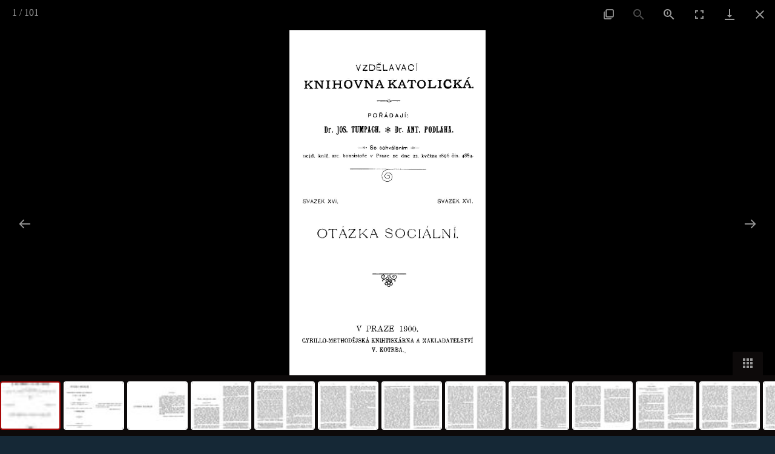

--- FILE ---
content_type: text/html; charset=UTF-8
request_url: https://librinostri.catholica.cz/nahledy.php?n=1&a=BiedeOtaSoPri-r
body_size: 11648
content:
<!DOCTYPE html>
    <head>
        <title></title>
        <link href="/css/lightgallery.min.css" rel="stylesheet">



        <style type="text/css">
            body{
                background-color: #152836
            }

        .lg-outer .lg-image {
            padding-bottom: 100px;
            padding-top: 50px;
        }

        img {
            height:100px;
        }
        
        </style>
  <script src="/js/jquery.min.js"></script>
  <sscript src="js/picturefill.min.js"></script>
  <script src="/js/lightgallery.js"></script>
  <script src="/js/lg-fullscreen.js"></script>
  <script src="/js/lg-thumbnail.js"></script>
  <script src="/js/lg-zoom.js"></script>
  <script src="/js/lg-hash.js"></script>
  <ascript src="/js/jquery.mousewheel.min.js"></script>

  <script type="text/javascript">
      $(document).ready(function(){
          $('.hash').lightGallery({
                    mode: 'lg-fade',  // Type of transition between images. Either 'slide' or 'fade'.
                    useCSS    : true,     // Whether to always use jQuery animation for transitions or as a fallback.
                    scssEasing : 'ease',   // Value for CSS "transition-timing-function".
                    easing    : 'linear', //'for jquery animation',//
                    thumbwidth:60,
                    thumbnail:true });
          
         $('a:first').trigger('click');    
          
      });
  </script>

  </head>
  <body>

        <div class="hash">
          <a href='/download/BiedeOtaSoPri-r/pg-001.jpg'><img src='/download/BiedeOtaSoPri-r/td-001.jpg'></a>
<a href='/download/BiedeOtaSoPri-r/pg-002.jpg'><img src='/download/BiedeOtaSoPri-r/td-002.jpg'></a>
<a href='/download/BiedeOtaSoPri-r/pg-004.jpg'><img src='/download/BiedeOtaSoPri-r/td-004.jpg'></a>
<a href='/download/BiedeOtaSoPri-r/pg-006.jpg'><img src='/download/BiedeOtaSoPri-r/td-006.jpg'></a>
<a href='/download/BiedeOtaSoPri-r/pg-008.jpg'><img src='/download/BiedeOtaSoPri-r/td-008.jpg'></a>
<a href='/download/BiedeOtaSoPri-r/pg-010.jpg'><img src='/download/BiedeOtaSoPri-r/td-010.jpg'></a>
<a href='/download/BiedeOtaSoPri-r/pg-012.jpg'><img src='/download/BiedeOtaSoPri-r/td-012.jpg'></a>
<a href='/download/BiedeOtaSoPri-r/pg-014.jpg'><img src='/download/BiedeOtaSoPri-r/td-014.jpg'></a>
<a href='/download/BiedeOtaSoPri-r/pg-016.jpg'><img src='/download/BiedeOtaSoPri-r/td-016.jpg'></a>
<a href='/download/BiedeOtaSoPri-r/pg-018.jpg'><img src='/download/BiedeOtaSoPri-r/td-018.jpg'></a>
<a href='/download/BiedeOtaSoPri-r/pg-020.jpg'><img src='/download/BiedeOtaSoPri-r/td-020.jpg'></a>
<a href='/download/BiedeOtaSoPri-r/pg-022.jpg'><img src='/download/BiedeOtaSoPri-r/td-022.jpg'></a>
<a href='/download/BiedeOtaSoPri-r/pg-024.jpg'><img src='/download/BiedeOtaSoPri-r/td-024.jpg'></a>
<a href='/download/BiedeOtaSoPri-r/pg-026.jpg'><img src='/download/BiedeOtaSoPri-r/td-026.jpg'></a>
<a href='/download/BiedeOtaSoPri-r/pg-028.jpg'><img src='/download/BiedeOtaSoPri-r/td-028.jpg'></a>
<a href='/download/BiedeOtaSoPri-r/pg-030.jpg'><img src='/download/BiedeOtaSoPri-r/td-030.jpg'></a>
<a href='/download/BiedeOtaSoPri-r/pg-032.jpg'><img src='/download/BiedeOtaSoPri-r/td-032.jpg'></a>
<a href='/download/BiedeOtaSoPri-r/pg-034.jpg'><img src='/download/BiedeOtaSoPri-r/td-034.jpg'></a>
<a href='/download/BiedeOtaSoPri-r/pg-036.jpg'><img src='/download/BiedeOtaSoPri-r/td-036.jpg'></a>
<a href='/download/BiedeOtaSoPri-r/pg-038.jpg'><img src='/download/BiedeOtaSoPri-r/td-038.jpg'></a>
<a href='/download/BiedeOtaSoPri-r/pg-040.jpg'><img src='/download/BiedeOtaSoPri-r/td-040.jpg'></a>
<a href='/download/BiedeOtaSoPri-r/pg-042.jpg'><img src='/download/BiedeOtaSoPri-r/td-042.jpg'></a>
<a href='/download/BiedeOtaSoPri-r/pg-044.jpg'><img src='/download/BiedeOtaSoPri-r/td-044.jpg'></a>
<a href='/download/BiedeOtaSoPri-r/pg-046.jpg'><img src='/download/BiedeOtaSoPri-r/td-046.jpg'></a>
<a href='/download/BiedeOtaSoPri-r/pg-048.jpg'><img src='/download/BiedeOtaSoPri-r/td-048.jpg'></a>
<a href='/download/BiedeOtaSoPri-r/pg-050.jpg'><img src='/download/BiedeOtaSoPri-r/td-050.jpg'></a>
<a href='/download/BiedeOtaSoPri-r/pg-052.jpg'><img src='/download/BiedeOtaSoPri-r/td-052.jpg'></a>
<a href='/download/BiedeOtaSoPri-r/pg-054.jpg'><img src='/download/BiedeOtaSoPri-r/td-054.jpg'></a>
<a href='/download/BiedeOtaSoPri-r/pg-056.jpg'><img src='/download/BiedeOtaSoPri-r/td-056.jpg'></a>
<a href='/download/BiedeOtaSoPri-r/pg-058.jpg'><img src='/download/BiedeOtaSoPri-r/td-058.jpg'></a>
<a href='/download/BiedeOtaSoPri-r/pg-060.jpg'><img src='/download/BiedeOtaSoPri-r/td-060.jpg'></a>
<a href='/download/BiedeOtaSoPri-r/pg-062.jpg'><img src='/download/BiedeOtaSoPri-r/td-062.jpg'></a>
<a href='/download/BiedeOtaSoPri-r/pg-064.jpg'><img src='/download/BiedeOtaSoPri-r/td-064.jpg'></a>
<a href='/download/BiedeOtaSoPri-r/pg-066.jpg'><img src='/download/BiedeOtaSoPri-r/td-066.jpg'></a>
<a href='/download/BiedeOtaSoPri-r/pg-068.jpg'><img src='/download/BiedeOtaSoPri-r/td-068.jpg'></a>
<a href='/download/BiedeOtaSoPri-r/pg-070.jpg'><img src='/download/BiedeOtaSoPri-r/td-070.jpg'></a>
<a href='/download/BiedeOtaSoPri-r/pg-072.jpg'><img src='/download/BiedeOtaSoPri-r/td-072.jpg'></a>
<a href='/download/BiedeOtaSoPri-r/pg-074.jpg'><img src='/download/BiedeOtaSoPri-r/td-074.jpg'></a>
<a href='/download/BiedeOtaSoPri-r/pg-076.jpg'><img src='/download/BiedeOtaSoPri-r/td-076.jpg'></a>
<a href='/download/BiedeOtaSoPri-r/pg-078.jpg'><img src='/download/BiedeOtaSoPri-r/td-078.jpg'></a>
<a href='/download/BiedeOtaSoPri-r/pg-080.jpg'><img src='/download/BiedeOtaSoPri-r/td-080.jpg'></a>
<a href='/download/BiedeOtaSoPri-r/pg-082.jpg'><img src='/download/BiedeOtaSoPri-r/td-082.jpg'></a>
<a href='/download/BiedeOtaSoPri-r/pg-084.jpg'><img src='/download/BiedeOtaSoPri-r/td-084.jpg'></a>
<a href='/download/BiedeOtaSoPri-r/pg-086.jpg'><img src='/download/BiedeOtaSoPri-r/td-086.jpg'></a>
<a href='/download/BiedeOtaSoPri-r/pg-088.jpg'><img src='/download/BiedeOtaSoPri-r/td-088.jpg'></a>
<a href='/download/BiedeOtaSoPri-r/pg-090.jpg'><img src='/download/BiedeOtaSoPri-r/td-090.jpg'></a>
<a href='/download/BiedeOtaSoPri-r/pg-092.jpg'><img src='/download/BiedeOtaSoPri-r/td-092.jpg'></a>
<a href='/download/BiedeOtaSoPri-r/pg-094.jpg'><img src='/download/BiedeOtaSoPri-r/td-094.jpg'></a>
<a href='/download/BiedeOtaSoPri-r/pg-096.jpg'><img src='/download/BiedeOtaSoPri-r/td-096.jpg'></a>
<a href='/download/BiedeOtaSoPri-r/pg-098.jpg'><img src='/download/BiedeOtaSoPri-r/td-098.jpg'></a>
<a href='/download/BiedeOtaSoPri-r/pg-100.jpg'><img src='/download/BiedeOtaSoPri-r/td-100.jpg'></a>
<a href='/download/BiedeOtaSoPri-r/pg-102.jpg'><img src='/download/BiedeOtaSoPri-r/td-102.jpg'></a>
<a href='/download/BiedeOtaSoPri-r/pg-104.jpg'><img src='/download/BiedeOtaSoPri-r/td-104.jpg'></a>
<a href='/download/BiedeOtaSoPri-r/pg-106.jpg'><img src='/download/BiedeOtaSoPri-r/td-106.jpg'></a>
<a href='/download/BiedeOtaSoPri-r/pg-108.jpg'><img src='/download/BiedeOtaSoPri-r/td-108.jpg'></a>
<a href='/download/BiedeOtaSoPri-r/pg-110.jpg'><img src='/download/BiedeOtaSoPri-r/td-110.jpg'></a>
<a href='/download/BiedeOtaSoPri-r/pg-112.jpg'><img src='/download/BiedeOtaSoPri-r/td-112.jpg'></a>
<a href='/download/BiedeOtaSoPri-r/pg-114.jpg'><img src='/download/BiedeOtaSoPri-r/td-114.jpg'></a>
<a href='/download/BiedeOtaSoPri-r/pg-116.jpg'><img src='/download/BiedeOtaSoPri-r/td-116.jpg'></a>
<a href='/download/BiedeOtaSoPri-r/pg-118.jpg'><img src='/download/BiedeOtaSoPri-r/td-118.jpg'></a>
<a href='/download/BiedeOtaSoPri-r/pg-120.jpg'><img src='/download/BiedeOtaSoPri-r/td-120.jpg'></a>
<a href='/download/BiedeOtaSoPri-r/pg-122.jpg'><img src='/download/BiedeOtaSoPri-r/td-122.jpg'></a>
<a href='/download/BiedeOtaSoPri-r/pg-124.jpg'><img src='/download/BiedeOtaSoPri-r/td-124.jpg'></a>
<a href='/download/BiedeOtaSoPri-r/pg-126.jpg'><img src='/download/BiedeOtaSoPri-r/td-126.jpg'></a>
<a href='/download/BiedeOtaSoPri-r/pg-128.jpg'><img src='/download/BiedeOtaSoPri-r/td-128.jpg'></a>
<a href='/download/BiedeOtaSoPri-r/pg-130.jpg'><img src='/download/BiedeOtaSoPri-r/td-130.jpg'></a>
<a href='/download/BiedeOtaSoPri-r/pg-132.jpg'><img src='/download/BiedeOtaSoPri-r/td-132.jpg'></a>
<a href='/download/BiedeOtaSoPri-r/pg-134.jpg'><img src='/download/BiedeOtaSoPri-r/td-134.jpg'></a>
<a href='/download/BiedeOtaSoPri-r/pg-136.jpg'><img src='/download/BiedeOtaSoPri-r/td-136.jpg'></a>
<a href='/download/BiedeOtaSoPri-r/pg-138.jpg'><img src='/download/BiedeOtaSoPri-r/td-138.jpg'></a>
<a href='/download/BiedeOtaSoPri-r/pg-140.jpg'><img src='/download/BiedeOtaSoPri-r/td-140.jpg'></a>
<a href='/download/BiedeOtaSoPri-r/pg-142.jpg'><img src='/download/BiedeOtaSoPri-r/td-142.jpg'></a>
<a href='/download/BiedeOtaSoPri-r/pg-144.jpg'><img src='/download/BiedeOtaSoPri-r/td-144.jpg'></a>
<a href='/download/BiedeOtaSoPri-r/pg-146.jpg'><img src='/download/BiedeOtaSoPri-r/td-146.jpg'></a>
<a href='/download/BiedeOtaSoPri-r/pg-148.jpg'><img src='/download/BiedeOtaSoPri-r/td-148.jpg'></a>
<a href='/download/BiedeOtaSoPri-r/pg-150.jpg'><img src='/download/BiedeOtaSoPri-r/td-150.jpg'></a>
<a href='/download/BiedeOtaSoPri-r/pg-152.jpg'><img src='/download/BiedeOtaSoPri-r/td-152.jpg'></a>
<a href='/download/BiedeOtaSoPri-r/pg-154.jpg'><img src='/download/BiedeOtaSoPri-r/td-154.jpg'></a>
<a href='/download/BiedeOtaSoPri-r/pg-156.jpg'><img src='/download/BiedeOtaSoPri-r/td-156.jpg'></a>
<a href='/download/BiedeOtaSoPri-r/pg-158.jpg'><img src='/download/BiedeOtaSoPri-r/td-158.jpg'></a>
<a href='/download/BiedeOtaSoPri-r/pg-160.jpg'><img src='/download/BiedeOtaSoPri-r/td-160.jpg'></a>
<a href='/download/BiedeOtaSoPri-r/pg-162.jpg'><img src='/download/BiedeOtaSoPri-r/td-162.jpg'></a>
<a href='/download/BiedeOtaSoPri-r/pg-164.jpg'><img src='/download/BiedeOtaSoPri-r/td-164.jpg'></a>
<a href='/download/BiedeOtaSoPri-r/pg-166.jpg'><img src='/download/BiedeOtaSoPri-r/td-166.jpg'></a>
<a href='/download/BiedeOtaSoPri-r/pg-168.jpg'><img src='/download/BiedeOtaSoPri-r/td-168.jpg'></a>
<a href='/download/BiedeOtaSoPri-r/pg-170.jpg'><img src='/download/BiedeOtaSoPri-r/td-170.jpg'></a>
<a href='/download/BiedeOtaSoPri-r/pg-172.jpg'><img src='/download/BiedeOtaSoPri-r/td-172.jpg'></a>
<a href='/download/BiedeOtaSoPri-r/pg-174.jpg'><img src='/download/BiedeOtaSoPri-r/td-174.jpg'></a>
<a href='/download/BiedeOtaSoPri-r/pg-176.jpg'><img src='/download/BiedeOtaSoPri-r/td-176.jpg'></a>
<a href='/download/BiedeOtaSoPri-r/pg-178.jpg'><img src='/download/BiedeOtaSoPri-r/td-178.jpg'></a>
<a href='/download/BiedeOtaSoPri-r/pg-180.jpg'><img src='/download/BiedeOtaSoPri-r/td-180.jpg'></a>
<a href='/download/BiedeOtaSoPri-r/pg-182.jpg'><img src='/download/BiedeOtaSoPri-r/td-182.jpg'></a>
<a href='/download/BiedeOtaSoPri-r/pg-184.jpg'><img src='/download/BiedeOtaSoPri-r/td-184.jpg'></a>
<a href='/download/BiedeOtaSoPri-r/pg-186.jpg'><img src='/download/BiedeOtaSoPri-r/td-186.jpg'></a>
<a href='/download/BiedeOtaSoPri-r/pg-188.jpg'><img src='/download/BiedeOtaSoPri-r/td-188.jpg'></a>
<a href='/download/BiedeOtaSoPri-r/pg-190.jpg'><img src='/download/BiedeOtaSoPri-r/td-190.jpg'></a>
<a href='/download/BiedeOtaSoPri-r/pg-192.jpg'><img src='/download/BiedeOtaSoPri-r/td-192.jpg'></a>
<a href='/download/BiedeOtaSoPri-r/pg-194.jpg'><img src='/download/BiedeOtaSoPri-r/td-194.jpg'></a>
<a href='/download/BiedeOtaSoPri-r/pg-196.jpg'><img src='/download/BiedeOtaSoPri-r/td-196.jpg'></a>
<a href='/download/BiedeOtaSoPri-r/pg-198.jpg'><img src='/download/BiedeOtaSoPri-r/td-198.jpg'></a>
<a href='/download/BiedeOtaSoPri-r/pg-200.jpg'><img src='/download/BiedeOtaSoPri-r/td-200.jpg'></a>

     </div>


    </body>
</html>
